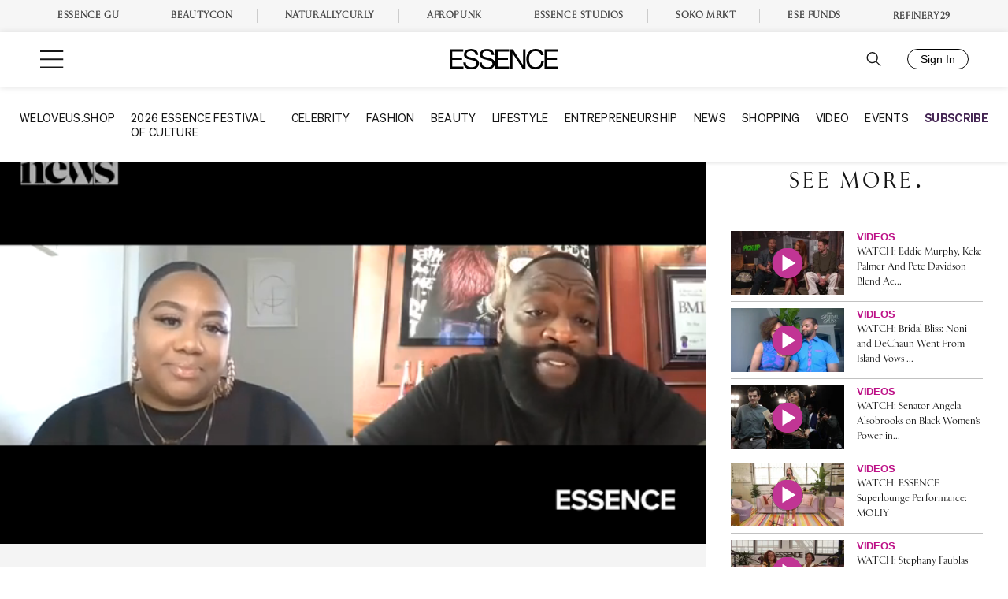

--- FILE ---
content_type: text/vtt
request_url: https://assets-jpcust.jwpsrv.com/strips/2V5W3vNK-120.vtt
body_size: 601
content:
WEBVTT

00:00.000 --> 00:07.661
2V5W3vNK-120.jpg#xywh=0,0,120,67

00:07.661 --> 00:15.323
2V5W3vNK-120.jpg#xywh=120,0,120,67

00:15.323 --> 00:22.985
2V5W3vNK-120.jpg#xywh=240,0,120,67

00:22.985 --> 00:30.647
2V5W3vNK-120.jpg#xywh=360,0,120,67

00:30.647 --> 00:38.309
2V5W3vNK-120.jpg#xywh=0,67,120,67

00:38.309 --> 00:45.971
2V5W3vNK-120.jpg#xywh=120,67,120,67

00:45.971 --> 00:53.633
2V5W3vNK-120.jpg#xywh=240,67,120,67

00:53.633 --> 01:01.294
2V5W3vNK-120.jpg#xywh=360,67,120,67

01:01.294 --> 01:08.956
2V5W3vNK-120.jpg#xywh=0,134,120,67

01:08.956 --> 01:16.618
2V5W3vNK-120.jpg#xywh=120,134,120,67

01:16.618 --> 01:24.280
2V5W3vNK-120.jpg#xywh=240,134,120,67

01:24.280 --> 01:31.942
2V5W3vNK-120.jpg#xywh=360,134,120,67

01:31.942 --> 01:39.604
2V5W3vNK-120.jpg#xywh=0,201,120,67

01:39.604 --> 01:47.266
2V5W3vNK-120.jpg#xywh=120,201,120,67

01:47.266 --> 01:54.928
2V5W3vNK-120.jpg#xywh=240,201,120,67

01:54.928 --> 02:02.589
2V5W3vNK-120.jpg#xywh=360,201,120,67

02:02.589 --> 02:10.251
2V5W3vNK-120.jpg#xywh=0,268,120,67

02:10.251 --> 02:17.913
2V5W3vNK-120.jpg#xywh=120,268,120,67

02:17.913 --> 02:25.575
2V5W3vNK-120.jpg#xywh=240,268,120,67

02:25.575 --> 02:33.237
2V5W3vNK-120.jpg#xywh=360,268,120,67

02:33.237 --> 02:40.899
2V5W3vNK-120.jpg#xywh=0,335,120,67

02:40.899 --> 02:48.561
2V5W3vNK-120.jpg#xywh=120,335,120,67

02:48.561 --> 02:56.222
2V5W3vNK-120.jpg#xywh=240,335,120,67

02:56.222 --> 03:03.884
2V5W3vNK-120.jpg#xywh=360,335,120,67

03:03.884 --> 03:11.546
2V5W3vNK-120.jpg#xywh=0,402,120,67

03:11.546 --> 03:19.208
2V5W3vNK-120.jpg#xywh=120,402,120,67

03:19.208 --> 03:26.870
2V5W3vNK-120.jpg#xywh=240,402,120,67

03:26.870 --> 03:34.532
2V5W3vNK-120.jpg#xywh=360,402,120,67

03:34.532 --> 03:42.194
2V5W3vNK-120.jpg#xywh=0,469,120,67

03:42.194 --> 03:49.856
2V5W3vNK-120.jpg#xywh=120,469,120,67

03:49.856 --> 03:57.517
2V5W3vNK-120.jpg#xywh=240,469,120,67

03:57.517 --> 04:05.179
2V5W3vNK-120.jpg#xywh=360,469,120,67

04:05.179 --> 04:12.841
2V5W3vNK-120.jpg#xywh=0,536,120,67

04:12.841 --> 04:20.503
2V5W3vNK-120.jpg#xywh=120,536,120,67

04:20.503 --> 04:28.165
2V5W3vNK-120.jpg#xywh=240,536,120,67

04:28.165 --> 04:35.827
2V5W3vNK-120.jpg#xywh=360,536,120,67

04:35.827 --> 04:43.489
2V5W3vNK-120.jpg#xywh=0,603,120,67

04:43.489 --> 04:51.150
2V5W3vNK-120.jpg#xywh=120,603,120,67

04:51.150 --> 04:58.812
2V5W3vNK-120.jpg#xywh=240,603,120,67

04:58.812 --> 05:06.474
2V5W3vNK-120.jpg#xywh=360,603,120,67

05:06.474 --> 05:14.136
2V5W3vNK-120.jpg#xywh=0,670,120,67

05:14.136 --> 05:21.798
2V5W3vNK-120.jpg#xywh=120,670,120,67

05:21.798 --> 05:29.460
2V5W3vNK-120.jpg#xywh=240,670,120,67

05:29.460 --> 05:37.122
2V5W3vNK-120.jpg#xywh=360,670,120,67

05:37.122 --> 05:44.784
2V5W3vNK-120.jpg#xywh=0,737,120,67

05:44.784 --> 05:52.445
2V5W3vNK-120.jpg#xywh=120,737,120,67

05:52.445 --> 06:00.107
2V5W3vNK-120.jpg#xywh=240,737,120,67

06:00.107 --> 06:07.769
2V5W3vNK-120.jpg#xywh=360,737,120,67

06:07.769 --> 06:15.431
2V5W3vNK-120.jpg#xywh=0,804,120,67

06:15.431 --> 06:23.093
2V5W3vNK-120.jpg#xywh=120,804,120,67

06:23.093 --> 06:30.755
2V5W3vNK-120.jpg#xywh=240,804,120,67

06:30.755 --> 06:38.417
2V5W3vNK-120.jpg#xywh=360,804,120,67

06:38.417 --> 06:46.078
2V5W3vNK-120.jpg#xywh=0,871,120,67

06:46.078 --> 06:53.740
2V5W3vNK-120.jpg#xywh=120,871,120,67

06:53.740 --> 07:01.402
2V5W3vNK-120.jpg#xywh=240,871,120,67

07:01.402 --> 07:09.064
2V5W3vNK-120.jpg#xywh=360,871,120,67

07:09.064 --> 07:16.726
2V5W3vNK-120.jpg#xywh=0,938,120,67

07:16.726 --> 07:24.388
2V5W3vNK-120.jpg#xywh=120,938,120,67

07:24.388 --> 07:32.050
2V5W3vNK-120.jpg#xywh=240,938,120,67

07:32.050 --> 07:39.712
2V5W3vNK-120.jpg#xywh=360,938,120,67

07:39.712 --> 07:47.373
2V5W3vNK-120.jpg#xywh=0,1005,120,67

07:47.373 --> 07:55.035
2V5W3vNK-120.jpg#xywh=120,1005,120,67

07:55.035 --> 08:02.697
2V5W3vNK-120.jpg#xywh=240,1005,120,67

08:02.697 --> 08:10.359
2V5W3vNK-120.jpg#xywh=360,1005,120,67

08:10.359 --> 08:18.021
2V5W3vNK-120.jpg#xywh=0,1072,120,67

08:18.021 --> 08:25.683
2V5W3vNK-120.jpg#xywh=120,1072,120,67

08:25.683 --> 08:33.345
2V5W3vNK-120.jpg#xywh=240,1072,120,67

08:33.345 --> 08:41.006
2V5W3vNK-120.jpg#xywh=360,1072,120,67

08:41.006 --> 08:48.668
2V5W3vNK-120.jpg#xywh=0,1139,120,67

08:48.668 --> 08:56.330
2V5W3vNK-120.jpg#xywh=120,1139,120,67

08:56.330 --> 09:03.992
2V5W3vNK-120.jpg#xywh=240,1139,120,67

09:03.992 --> 09:11.654
2V5W3vNK-120.jpg#xywh=360,1139,120,67

09:11.654 --> 09:19.316
2V5W3vNK-120.jpg#xywh=0,1206,120,67

09:19.316 --> 09:26.978
2V5W3vNK-120.jpg#xywh=120,1206,120,67

09:26.978 --> 09:34.640
2V5W3vNK-120.jpg#xywh=240,1206,120,67

09:34.640 --> 09:42.301
2V5W3vNK-120.jpg#xywh=360,1206,120,67

09:42.301 --> 09:49.963
2V5W3vNK-120.jpg#xywh=0,1273,120,67

09:49.963 --> 09:57.625
2V5W3vNK-120.jpg#xywh=120,1273,120,67

09:57.625 --> 10:05.287
2V5W3vNK-120.jpg#xywh=240,1273,120,67

10:05.287 --> 10:12.949
2V5W3vNK-120.jpg#xywh=360,1273,120,67



--- FILE ---
content_type: application/javascript
request_url: https://lal.p7cloud.net/silo54/?aspan=YXJjc3Bhbi11c2VyOmFyY3NwYW4tZHJvd3NzYXA&SECOND=0&MINUTE=41&HOUR=18&COOKIE=1&DAY=5&BROWSER=1&ENGAGEMENT=0&POP_CULTURE=1&STYLE_AND_FASHION=1&endpoints=Vdct7F7i/Auto
body_size: -11
content:
aspan.setScore([{"score": 0.9333771029532485, "cid": "Vdct7F7i", "model": "Auto"}]);

--- FILE ---
content_type: text/plain;charset=UTF-8
request_url: https://c.pub.network/v2/c
body_size: -261
content:
82d049b8-8941-4fd7-9518-5dacb2a0066b